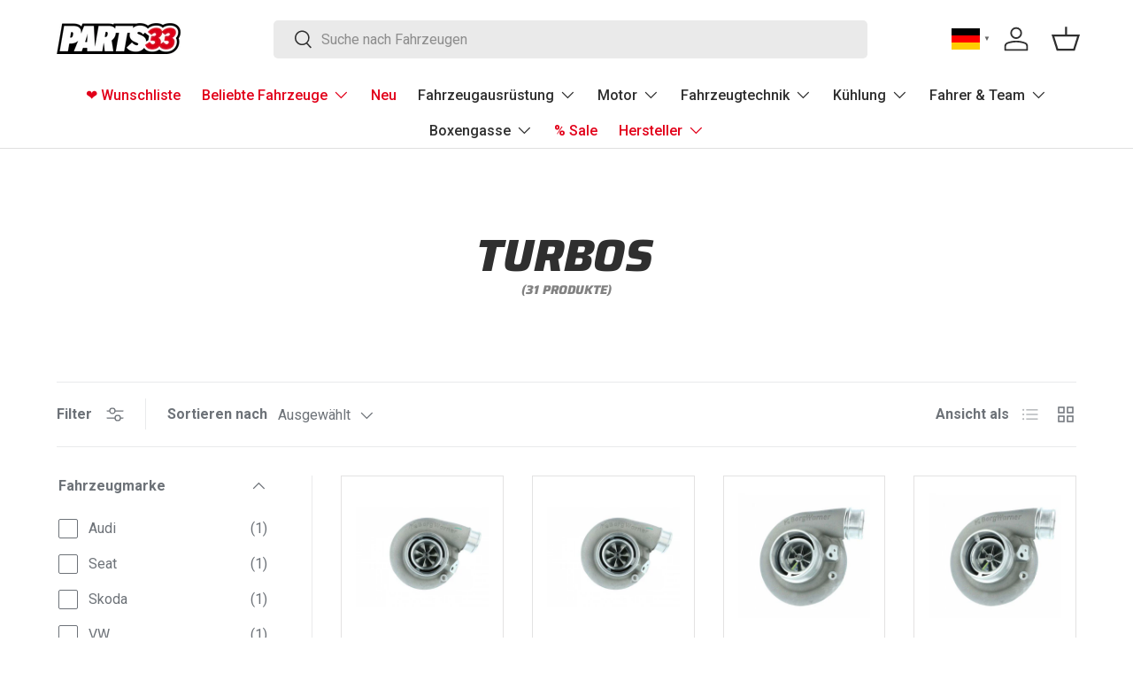

--- FILE ---
content_type: text/css
request_url: https://parts33.com/cdn/shop/t/55/assets/swatches.css?v=1190170020612208561763823603
body_size: -660
content:
@charset "UTF-8";

[data-swatch="blau"] { --swatch-color: #0000FF}[data-swatch="schwarz"] { --swatch-color: #000000}[data-swatch="rot"] { --swatch-color: #e2001a}[data-swatch="grau"] { --swatch-color: #939393}[data-swatch="grün"] { --swatch-color: #00FF00}[data-swatch="lila"] { --swatch-color: #8800FF}[data-swatch="gelb"] { --swatch-color: #FFFF00}[data-swatch="unlackiert"] { --swatch-color: #939393}[data-swatch="silber"] { --swatch-color: #c9c9c9}[data-swatch="graphit"] { --swatch-color: #757575}[data-swatch="gold"] { --swatch-color: #FFCC00}[data-swatch="orange"] { --swatch-color: #FFA500}

